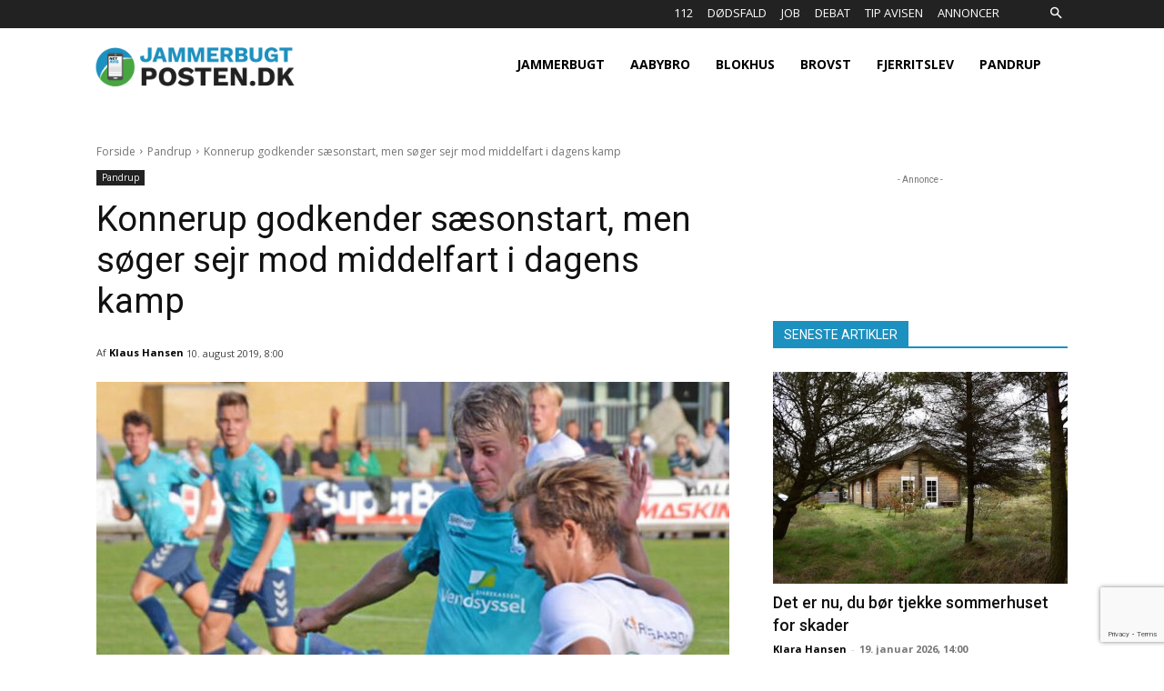

--- FILE ---
content_type: text/html; charset=UTF-8
request_url: https://jammerbugtposten.dk/wp-admin/admin-ajax.php?td_theme_name=Newspaper&v=12.6.7
body_size: -92
content:
{"3481":144}

--- FILE ---
content_type: text/html; charset=utf-8
request_url: https://www.google.com/recaptcha/api2/anchor?ar=1&k=6LdV_5AUAAAAAHlm_ni6m1z7bU4d9wW6NvrltBka&co=aHR0cHM6Ly9qYW1tZXJidWd0cG9zdGVuLmRrOjQ0Mw..&hl=en&v=PoyoqOPhxBO7pBk68S4YbpHZ&size=invisible&anchor-ms=20000&execute-ms=30000&cb=tx6j9nm6vwe0
body_size: 48808
content:
<!DOCTYPE HTML><html dir="ltr" lang="en"><head><meta http-equiv="Content-Type" content="text/html; charset=UTF-8">
<meta http-equiv="X-UA-Compatible" content="IE=edge">
<title>reCAPTCHA</title>
<style type="text/css">
/* cyrillic-ext */
@font-face {
  font-family: 'Roboto';
  font-style: normal;
  font-weight: 400;
  font-stretch: 100%;
  src: url(//fonts.gstatic.com/s/roboto/v48/KFO7CnqEu92Fr1ME7kSn66aGLdTylUAMa3GUBHMdazTgWw.woff2) format('woff2');
  unicode-range: U+0460-052F, U+1C80-1C8A, U+20B4, U+2DE0-2DFF, U+A640-A69F, U+FE2E-FE2F;
}
/* cyrillic */
@font-face {
  font-family: 'Roboto';
  font-style: normal;
  font-weight: 400;
  font-stretch: 100%;
  src: url(//fonts.gstatic.com/s/roboto/v48/KFO7CnqEu92Fr1ME7kSn66aGLdTylUAMa3iUBHMdazTgWw.woff2) format('woff2');
  unicode-range: U+0301, U+0400-045F, U+0490-0491, U+04B0-04B1, U+2116;
}
/* greek-ext */
@font-face {
  font-family: 'Roboto';
  font-style: normal;
  font-weight: 400;
  font-stretch: 100%;
  src: url(//fonts.gstatic.com/s/roboto/v48/KFO7CnqEu92Fr1ME7kSn66aGLdTylUAMa3CUBHMdazTgWw.woff2) format('woff2');
  unicode-range: U+1F00-1FFF;
}
/* greek */
@font-face {
  font-family: 'Roboto';
  font-style: normal;
  font-weight: 400;
  font-stretch: 100%;
  src: url(//fonts.gstatic.com/s/roboto/v48/KFO7CnqEu92Fr1ME7kSn66aGLdTylUAMa3-UBHMdazTgWw.woff2) format('woff2');
  unicode-range: U+0370-0377, U+037A-037F, U+0384-038A, U+038C, U+038E-03A1, U+03A3-03FF;
}
/* math */
@font-face {
  font-family: 'Roboto';
  font-style: normal;
  font-weight: 400;
  font-stretch: 100%;
  src: url(//fonts.gstatic.com/s/roboto/v48/KFO7CnqEu92Fr1ME7kSn66aGLdTylUAMawCUBHMdazTgWw.woff2) format('woff2');
  unicode-range: U+0302-0303, U+0305, U+0307-0308, U+0310, U+0312, U+0315, U+031A, U+0326-0327, U+032C, U+032F-0330, U+0332-0333, U+0338, U+033A, U+0346, U+034D, U+0391-03A1, U+03A3-03A9, U+03B1-03C9, U+03D1, U+03D5-03D6, U+03F0-03F1, U+03F4-03F5, U+2016-2017, U+2034-2038, U+203C, U+2040, U+2043, U+2047, U+2050, U+2057, U+205F, U+2070-2071, U+2074-208E, U+2090-209C, U+20D0-20DC, U+20E1, U+20E5-20EF, U+2100-2112, U+2114-2115, U+2117-2121, U+2123-214F, U+2190, U+2192, U+2194-21AE, U+21B0-21E5, U+21F1-21F2, U+21F4-2211, U+2213-2214, U+2216-22FF, U+2308-230B, U+2310, U+2319, U+231C-2321, U+2336-237A, U+237C, U+2395, U+239B-23B7, U+23D0, U+23DC-23E1, U+2474-2475, U+25AF, U+25B3, U+25B7, U+25BD, U+25C1, U+25CA, U+25CC, U+25FB, U+266D-266F, U+27C0-27FF, U+2900-2AFF, U+2B0E-2B11, U+2B30-2B4C, U+2BFE, U+3030, U+FF5B, U+FF5D, U+1D400-1D7FF, U+1EE00-1EEFF;
}
/* symbols */
@font-face {
  font-family: 'Roboto';
  font-style: normal;
  font-weight: 400;
  font-stretch: 100%;
  src: url(//fonts.gstatic.com/s/roboto/v48/KFO7CnqEu92Fr1ME7kSn66aGLdTylUAMaxKUBHMdazTgWw.woff2) format('woff2');
  unicode-range: U+0001-000C, U+000E-001F, U+007F-009F, U+20DD-20E0, U+20E2-20E4, U+2150-218F, U+2190, U+2192, U+2194-2199, U+21AF, U+21E6-21F0, U+21F3, U+2218-2219, U+2299, U+22C4-22C6, U+2300-243F, U+2440-244A, U+2460-24FF, U+25A0-27BF, U+2800-28FF, U+2921-2922, U+2981, U+29BF, U+29EB, U+2B00-2BFF, U+4DC0-4DFF, U+FFF9-FFFB, U+10140-1018E, U+10190-1019C, U+101A0, U+101D0-101FD, U+102E0-102FB, U+10E60-10E7E, U+1D2C0-1D2D3, U+1D2E0-1D37F, U+1F000-1F0FF, U+1F100-1F1AD, U+1F1E6-1F1FF, U+1F30D-1F30F, U+1F315, U+1F31C, U+1F31E, U+1F320-1F32C, U+1F336, U+1F378, U+1F37D, U+1F382, U+1F393-1F39F, U+1F3A7-1F3A8, U+1F3AC-1F3AF, U+1F3C2, U+1F3C4-1F3C6, U+1F3CA-1F3CE, U+1F3D4-1F3E0, U+1F3ED, U+1F3F1-1F3F3, U+1F3F5-1F3F7, U+1F408, U+1F415, U+1F41F, U+1F426, U+1F43F, U+1F441-1F442, U+1F444, U+1F446-1F449, U+1F44C-1F44E, U+1F453, U+1F46A, U+1F47D, U+1F4A3, U+1F4B0, U+1F4B3, U+1F4B9, U+1F4BB, U+1F4BF, U+1F4C8-1F4CB, U+1F4D6, U+1F4DA, U+1F4DF, U+1F4E3-1F4E6, U+1F4EA-1F4ED, U+1F4F7, U+1F4F9-1F4FB, U+1F4FD-1F4FE, U+1F503, U+1F507-1F50B, U+1F50D, U+1F512-1F513, U+1F53E-1F54A, U+1F54F-1F5FA, U+1F610, U+1F650-1F67F, U+1F687, U+1F68D, U+1F691, U+1F694, U+1F698, U+1F6AD, U+1F6B2, U+1F6B9-1F6BA, U+1F6BC, U+1F6C6-1F6CF, U+1F6D3-1F6D7, U+1F6E0-1F6EA, U+1F6F0-1F6F3, U+1F6F7-1F6FC, U+1F700-1F7FF, U+1F800-1F80B, U+1F810-1F847, U+1F850-1F859, U+1F860-1F887, U+1F890-1F8AD, U+1F8B0-1F8BB, U+1F8C0-1F8C1, U+1F900-1F90B, U+1F93B, U+1F946, U+1F984, U+1F996, U+1F9E9, U+1FA00-1FA6F, U+1FA70-1FA7C, U+1FA80-1FA89, U+1FA8F-1FAC6, U+1FACE-1FADC, U+1FADF-1FAE9, U+1FAF0-1FAF8, U+1FB00-1FBFF;
}
/* vietnamese */
@font-face {
  font-family: 'Roboto';
  font-style: normal;
  font-weight: 400;
  font-stretch: 100%;
  src: url(//fonts.gstatic.com/s/roboto/v48/KFO7CnqEu92Fr1ME7kSn66aGLdTylUAMa3OUBHMdazTgWw.woff2) format('woff2');
  unicode-range: U+0102-0103, U+0110-0111, U+0128-0129, U+0168-0169, U+01A0-01A1, U+01AF-01B0, U+0300-0301, U+0303-0304, U+0308-0309, U+0323, U+0329, U+1EA0-1EF9, U+20AB;
}
/* latin-ext */
@font-face {
  font-family: 'Roboto';
  font-style: normal;
  font-weight: 400;
  font-stretch: 100%;
  src: url(//fonts.gstatic.com/s/roboto/v48/KFO7CnqEu92Fr1ME7kSn66aGLdTylUAMa3KUBHMdazTgWw.woff2) format('woff2');
  unicode-range: U+0100-02BA, U+02BD-02C5, U+02C7-02CC, U+02CE-02D7, U+02DD-02FF, U+0304, U+0308, U+0329, U+1D00-1DBF, U+1E00-1E9F, U+1EF2-1EFF, U+2020, U+20A0-20AB, U+20AD-20C0, U+2113, U+2C60-2C7F, U+A720-A7FF;
}
/* latin */
@font-face {
  font-family: 'Roboto';
  font-style: normal;
  font-weight: 400;
  font-stretch: 100%;
  src: url(//fonts.gstatic.com/s/roboto/v48/KFO7CnqEu92Fr1ME7kSn66aGLdTylUAMa3yUBHMdazQ.woff2) format('woff2');
  unicode-range: U+0000-00FF, U+0131, U+0152-0153, U+02BB-02BC, U+02C6, U+02DA, U+02DC, U+0304, U+0308, U+0329, U+2000-206F, U+20AC, U+2122, U+2191, U+2193, U+2212, U+2215, U+FEFF, U+FFFD;
}
/* cyrillic-ext */
@font-face {
  font-family: 'Roboto';
  font-style: normal;
  font-weight: 500;
  font-stretch: 100%;
  src: url(//fonts.gstatic.com/s/roboto/v48/KFO7CnqEu92Fr1ME7kSn66aGLdTylUAMa3GUBHMdazTgWw.woff2) format('woff2');
  unicode-range: U+0460-052F, U+1C80-1C8A, U+20B4, U+2DE0-2DFF, U+A640-A69F, U+FE2E-FE2F;
}
/* cyrillic */
@font-face {
  font-family: 'Roboto';
  font-style: normal;
  font-weight: 500;
  font-stretch: 100%;
  src: url(//fonts.gstatic.com/s/roboto/v48/KFO7CnqEu92Fr1ME7kSn66aGLdTylUAMa3iUBHMdazTgWw.woff2) format('woff2');
  unicode-range: U+0301, U+0400-045F, U+0490-0491, U+04B0-04B1, U+2116;
}
/* greek-ext */
@font-face {
  font-family: 'Roboto';
  font-style: normal;
  font-weight: 500;
  font-stretch: 100%;
  src: url(//fonts.gstatic.com/s/roboto/v48/KFO7CnqEu92Fr1ME7kSn66aGLdTylUAMa3CUBHMdazTgWw.woff2) format('woff2');
  unicode-range: U+1F00-1FFF;
}
/* greek */
@font-face {
  font-family: 'Roboto';
  font-style: normal;
  font-weight: 500;
  font-stretch: 100%;
  src: url(//fonts.gstatic.com/s/roboto/v48/KFO7CnqEu92Fr1ME7kSn66aGLdTylUAMa3-UBHMdazTgWw.woff2) format('woff2');
  unicode-range: U+0370-0377, U+037A-037F, U+0384-038A, U+038C, U+038E-03A1, U+03A3-03FF;
}
/* math */
@font-face {
  font-family: 'Roboto';
  font-style: normal;
  font-weight: 500;
  font-stretch: 100%;
  src: url(//fonts.gstatic.com/s/roboto/v48/KFO7CnqEu92Fr1ME7kSn66aGLdTylUAMawCUBHMdazTgWw.woff2) format('woff2');
  unicode-range: U+0302-0303, U+0305, U+0307-0308, U+0310, U+0312, U+0315, U+031A, U+0326-0327, U+032C, U+032F-0330, U+0332-0333, U+0338, U+033A, U+0346, U+034D, U+0391-03A1, U+03A3-03A9, U+03B1-03C9, U+03D1, U+03D5-03D6, U+03F0-03F1, U+03F4-03F5, U+2016-2017, U+2034-2038, U+203C, U+2040, U+2043, U+2047, U+2050, U+2057, U+205F, U+2070-2071, U+2074-208E, U+2090-209C, U+20D0-20DC, U+20E1, U+20E5-20EF, U+2100-2112, U+2114-2115, U+2117-2121, U+2123-214F, U+2190, U+2192, U+2194-21AE, U+21B0-21E5, U+21F1-21F2, U+21F4-2211, U+2213-2214, U+2216-22FF, U+2308-230B, U+2310, U+2319, U+231C-2321, U+2336-237A, U+237C, U+2395, U+239B-23B7, U+23D0, U+23DC-23E1, U+2474-2475, U+25AF, U+25B3, U+25B7, U+25BD, U+25C1, U+25CA, U+25CC, U+25FB, U+266D-266F, U+27C0-27FF, U+2900-2AFF, U+2B0E-2B11, U+2B30-2B4C, U+2BFE, U+3030, U+FF5B, U+FF5D, U+1D400-1D7FF, U+1EE00-1EEFF;
}
/* symbols */
@font-face {
  font-family: 'Roboto';
  font-style: normal;
  font-weight: 500;
  font-stretch: 100%;
  src: url(//fonts.gstatic.com/s/roboto/v48/KFO7CnqEu92Fr1ME7kSn66aGLdTylUAMaxKUBHMdazTgWw.woff2) format('woff2');
  unicode-range: U+0001-000C, U+000E-001F, U+007F-009F, U+20DD-20E0, U+20E2-20E4, U+2150-218F, U+2190, U+2192, U+2194-2199, U+21AF, U+21E6-21F0, U+21F3, U+2218-2219, U+2299, U+22C4-22C6, U+2300-243F, U+2440-244A, U+2460-24FF, U+25A0-27BF, U+2800-28FF, U+2921-2922, U+2981, U+29BF, U+29EB, U+2B00-2BFF, U+4DC0-4DFF, U+FFF9-FFFB, U+10140-1018E, U+10190-1019C, U+101A0, U+101D0-101FD, U+102E0-102FB, U+10E60-10E7E, U+1D2C0-1D2D3, U+1D2E0-1D37F, U+1F000-1F0FF, U+1F100-1F1AD, U+1F1E6-1F1FF, U+1F30D-1F30F, U+1F315, U+1F31C, U+1F31E, U+1F320-1F32C, U+1F336, U+1F378, U+1F37D, U+1F382, U+1F393-1F39F, U+1F3A7-1F3A8, U+1F3AC-1F3AF, U+1F3C2, U+1F3C4-1F3C6, U+1F3CA-1F3CE, U+1F3D4-1F3E0, U+1F3ED, U+1F3F1-1F3F3, U+1F3F5-1F3F7, U+1F408, U+1F415, U+1F41F, U+1F426, U+1F43F, U+1F441-1F442, U+1F444, U+1F446-1F449, U+1F44C-1F44E, U+1F453, U+1F46A, U+1F47D, U+1F4A3, U+1F4B0, U+1F4B3, U+1F4B9, U+1F4BB, U+1F4BF, U+1F4C8-1F4CB, U+1F4D6, U+1F4DA, U+1F4DF, U+1F4E3-1F4E6, U+1F4EA-1F4ED, U+1F4F7, U+1F4F9-1F4FB, U+1F4FD-1F4FE, U+1F503, U+1F507-1F50B, U+1F50D, U+1F512-1F513, U+1F53E-1F54A, U+1F54F-1F5FA, U+1F610, U+1F650-1F67F, U+1F687, U+1F68D, U+1F691, U+1F694, U+1F698, U+1F6AD, U+1F6B2, U+1F6B9-1F6BA, U+1F6BC, U+1F6C6-1F6CF, U+1F6D3-1F6D7, U+1F6E0-1F6EA, U+1F6F0-1F6F3, U+1F6F7-1F6FC, U+1F700-1F7FF, U+1F800-1F80B, U+1F810-1F847, U+1F850-1F859, U+1F860-1F887, U+1F890-1F8AD, U+1F8B0-1F8BB, U+1F8C0-1F8C1, U+1F900-1F90B, U+1F93B, U+1F946, U+1F984, U+1F996, U+1F9E9, U+1FA00-1FA6F, U+1FA70-1FA7C, U+1FA80-1FA89, U+1FA8F-1FAC6, U+1FACE-1FADC, U+1FADF-1FAE9, U+1FAF0-1FAF8, U+1FB00-1FBFF;
}
/* vietnamese */
@font-face {
  font-family: 'Roboto';
  font-style: normal;
  font-weight: 500;
  font-stretch: 100%;
  src: url(//fonts.gstatic.com/s/roboto/v48/KFO7CnqEu92Fr1ME7kSn66aGLdTylUAMa3OUBHMdazTgWw.woff2) format('woff2');
  unicode-range: U+0102-0103, U+0110-0111, U+0128-0129, U+0168-0169, U+01A0-01A1, U+01AF-01B0, U+0300-0301, U+0303-0304, U+0308-0309, U+0323, U+0329, U+1EA0-1EF9, U+20AB;
}
/* latin-ext */
@font-face {
  font-family: 'Roboto';
  font-style: normal;
  font-weight: 500;
  font-stretch: 100%;
  src: url(//fonts.gstatic.com/s/roboto/v48/KFO7CnqEu92Fr1ME7kSn66aGLdTylUAMa3KUBHMdazTgWw.woff2) format('woff2');
  unicode-range: U+0100-02BA, U+02BD-02C5, U+02C7-02CC, U+02CE-02D7, U+02DD-02FF, U+0304, U+0308, U+0329, U+1D00-1DBF, U+1E00-1E9F, U+1EF2-1EFF, U+2020, U+20A0-20AB, U+20AD-20C0, U+2113, U+2C60-2C7F, U+A720-A7FF;
}
/* latin */
@font-face {
  font-family: 'Roboto';
  font-style: normal;
  font-weight: 500;
  font-stretch: 100%;
  src: url(//fonts.gstatic.com/s/roboto/v48/KFO7CnqEu92Fr1ME7kSn66aGLdTylUAMa3yUBHMdazQ.woff2) format('woff2');
  unicode-range: U+0000-00FF, U+0131, U+0152-0153, U+02BB-02BC, U+02C6, U+02DA, U+02DC, U+0304, U+0308, U+0329, U+2000-206F, U+20AC, U+2122, U+2191, U+2193, U+2212, U+2215, U+FEFF, U+FFFD;
}
/* cyrillic-ext */
@font-face {
  font-family: 'Roboto';
  font-style: normal;
  font-weight: 900;
  font-stretch: 100%;
  src: url(//fonts.gstatic.com/s/roboto/v48/KFO7CnqEu92Fr1ME7kSn66aGLdTylUAMa3GUBHMdazTgWw.woff2) format('woff2');
  unicode-range: U+0460-052F, U+1C80-1C8A, U+20B4, U+2DE0-2DFF, U+A640-A69F, U+FE2E-FE2F;
}
/* cyrillic */
@font-face {
  font-family: 'Roboto';
  font-style: normal;
  font-weight: 900;
  font-stretch: 100%;
  src: url(//fonts.gstatic.com/s/roboto/v48/KFO7CnqEu92Fr1ME7kSn66aGLdTylUAMa3iUBHMdazTgWw.woff2) format('woff2');
  unicode-range: U+0301, U+0400-045F, U+0490-0491, U+04B0-04B1, U+2116;
}
/* greek-ext */
@font-face {
  font-family: 'Roboto';
  font-style: normal;
  font-weight: 900;
  font-stretch: 100%;
  src: url(//fonts.gstatic.com/s/roboto/v48/KFO7CnqEu92Fr1ME7kSn66aGLdTylUAMa3CUBHMdazTgWw.woff2) format('woff2');
  unicode-range: U+1F00-1FFF;
}
/* greek */
@font-face {
  font-family: 'Roboto';
  font-style: normal;
  font-weight: 900;
  font-stretch: 100%;
  src: url(//fonts.gstatic.com/s/roboto/v48/KFO7CnqEu92Fr1ME7kSn66aGLdTylUAMa3-UBHMdazTgWw.woff2) format('woff2');
  unicode-range: U+0370-0377, U+037A-037F, U+0384-038A, U+038C, U+038E-03A1, U+03A3-03FF;
}
/* math */
@font-face {
  font-family: 'Roboto';
  font-style: normal;
  font-weight: 900;
  font-stretch: 100%;
  src: url(//fonts.gstatic.com/s/roboto/v48/KFO7CnqEu92Fr1ME7kSn66aGLdTylUAMawCUBHMdazTgWw.woff2) format('woff2');
  unicode-range: U+0302-0303, U+0305, U+0307-0308, U+0310, U+0312, U+0315, U+031A, U+0326-0327, U+032C, U+032F-0330, U+0332-0333, U+0338, U+033A, U+0346, U+034D, U+0391-03A1, U+03A3-03A9, U+03B1-03C9, U+03D1, U+03D5-03D6, U+03F0-03F1, U+03F4-03F5, U+2016-2017, U+2034-2038, U+203C, U+2040, U+2043, U+2047, U+2050, U+2057, U+205F, U+2070-2071, U+2074-208E, U+2090-209C, U+20D0-20DC, U+20E1, U+20E5-20EF, U+2100-2112, U+2114-2115, U+2117-2121, U+2123-214F, U+2190, U+2192, U+2194-21AE, U+21B0-21E5, U+21F1-21F2, U+21F4-2211, U+2213-2214, U+2216-22FF, U+2308-230B, U+2310, U+2319, U+231C-2321, U+2336-237A, U+237C, U+2395, U+239B-23B7, U+23D0, U+23DC-23E1, U+2474-2475, U+25AF, U+25B3, U+25B7, U+25BD, U+25C1, U+25CA, U+25CC, U+25FB, U+266D-266F, U+27C0-27FF, U+2900-2AFF, U+2B0E-2B11, U+2B30-2B4C, U+2BFE, U+3030, U+FF5B, U+FF5D, U+1D400-1D7FF, U+1EE00-1EEFF;
}
/* symbols */
@font-face {
  font-family: 'Roboto';
  font-style: normal;
  font-weight: 900;
  font-stretch: 100%;
  src: url(//fonts.gstatic.com/s/roboto/v48/KFO7CnqEu92Fr1ME7kSn66aGLdTylUAMaxKUBHMdazTgWw.woff2) format('woff2');
  unicode-range: U+0001-000C, U+000E-001F, U+007F-009F, U+20DD-20E0, U+20E2-20E4, U+2150-218F, U+2190, U+2192, U+2194-2199, U+21AF, U+21E6-21F0, U+21F3, U+2218-2219, U+2299, U+22C4-22C6, U+2300-243F, U+2440-244A, U+2460-24FF, U+25A0-27BF, U+2800-28FF, U+2921-2922, U+2981, U+29BF, U+29EB, U+2B00-2BFF, U+4DC0-4DFF, U+FFF9-FFFB, U+10140-1018E, U+10190-1019C, U+101A0, U+101D0-101FD, U+102E0-102FB, U+10E60-10E7E, U+1D2C0-1D2D3, U+1D2E0-1D37F, U+1F000-1F0FF, U+1F100-1F1AD, U+1F1E6-1F1FF, U+1F30D-1F30F, U+1F315, U+1F31C, U+1F31E, U+1F320-1F32C, U+1F336, U+1F378, U+1F37D, U+1F382, U+1F393-1F39F, U+1F3A7-1F3A8, U+1F3AC-1F3AF, U+1F3C2, U+1F3C4-1F3C6, U+1F3CA-1F3CE, U+1F3D4-1F3E0, U+1F3ED, U+1F3F1-1F3F3, U+1F3F5-1F3F7, U+1F408, U+1F415, U+1F41F, U+1F426, U+1F43F, U+1F441-1F442, U+1F444, U+1F446-1F449, U+1F44C-1F44E, U+1F453, U+1F46A, U+1F47D, U+1F4A3, U+1F4B0, U+1F4B3, U+1F4B9, U+1F4BB, U+1F4BF, U+1F4C8-1F4CB, U+1F4D6, U+1F4DA, U+1F4DF, U+1F4E3-1F4E6, U+1F4EA-1F4ED, U+1F4F7, U+1F4F9-1F4FB, U+1F4FD-1F4FE, U+1F503, U+1F507-1F50B, U+1F50D, U+1F512-1F513, U+1F53E-1F54A, U+1F54F-1F5FA, U+1F610, U+1F650-1F67F, U+1F687, U+1F68D, U+1F691, U+1F694, U+1F698, U+1F6AD, U+1F6B2, U+1F6B9-1F6BA, U+1F6BC, U+1F6C6-1F6CF, U+1F6D3-1F6D7, U+1F6E0-1F6EA, U+1F6F0-1F6F3, U+1F6F7-1F6FC, U+1F700-1F7FF, U+1F800-1F80B, U+1F810-1F847, U+1F850-1F859, U+1F860-1F887, U+1F890-1F8AD, U+1F8B0-1F8BB, U+1F8C0-1F8C1, U+1F900-1F90B, U+1F93B, U+1F946, U+1F984, U+1F996, U+1F9E9, U+1FA00-1FA6F, U+1FA70-1FA7C, U+1FA80-1FA89, U+1FA8F-1FAC6, U+1FACE-1FADC, U+1FADF-1FAE9, U+1FAF0-1FAF8, U+1FB00-1FBFF;
}
/* vietnamese */
@font-face {
  font-family: 'Roboto';
  font-style: normal;
  font-weight: 900;
  font-stretch: 100%;
  src: url(//fonts.gstatic.com/s/roboto/v48/KFO7CnqEu92Fr1ME7kSn66aGLdTylUAMa3OUBHMdazTgWw.woff2) format('woff2');
  unicode-range: U+0102-0103, U+0110-0111, U+0128-0129, U+0168-0169, U+01A0-01A1, U+01AF-01B0, U+0300-0301, U+0303-0304, U+0308-0309, U+0323, U+0329, U+1EA0-1EF9, U+20AB;
}
/* latin-ext */
@font-face {
  font-family: 'Roboto';
  font-style: normal;
  font-weight: 900;
  font-stretch: 100%;
  src: url(//fonts.gstatic.com/s/roboto/v48/KFO7CnqEu92Fr1ME7kSn66aGLdTylUAMa3KUBHMdazTgWw.woff2) format('woff2');
  unicode-range: U+0100-02BA, U+02BD-02C5, U+02C7-02CC, U+02CE-02D7, U+02DD-02FF, U+0304, U+0308, U+0329, U+1D00-1DBF, U+1E00-1E9F, U+1EF2-1EFF, U+2020, U+20A0-20AB, U+20AD-20C0, U+2113, U+2C60-2C7F, U+A720-A7FF;
}
/* latin */
@font-face {
  font-family: 'Roboto';
  font-style: normal;
  font-weight: 900;
  font-stretch: 100%;
  src: url(//fonts.gstatic.com/s/roboto/v48/KFO7CnqEu92Fr1ME7kSn66aGLdTylUAMa3yUBHMdazQ.woff2) format('woff2');
  unicode-range: U+0000-00FF, U+0131, U+0152-0153, U+02BB-02BC, U+02C6, U+02DA, U+02DC, U+0304, U+0308, U+0329, U+2000-206F, U+20AC, U+2122, U+2191, U+2193, U+2212, U+2215, U+FEFF, U+FFFD;
}

</style>
<link rel="stylesheet" type="text/css" href="https://www.gstatic.com/recaptcha/releases/PoyoqOPhxBO7pBk68S4YbpHZ/styles__ltr.css">
<script nonce="POh41RaqA2fANScOnKZu-w" type="text/javascript">window['__recaptcha_api'] = 'https://www.google.com/recaptcha/api2/';</script>
<script type="text/javascript" src="https://www.gstatic.com/recaptcha/releases/PoyoqOPhxBO7pBk68S4YbpHZ/recaptcha__en.js" nonce="POh41RaqA2fANScOnKZu-w">
      
    </script></head>
<body><div id="rc-anchor-alert" class="rc-anchor-alert"></div>
<input type="hidden" id="recaptcha-token" value="[base64]">
<script type="text/javascript" nonce="POh41RaqA2fANScOnKZu-w">
      recaptcha.anchor.Main.init("[\x22ainput\x22,[\x22bgdata\x22,\x22\x22,\[base64]/[base64]/UltIKytdPWE6KGE8MjA0OD9SW0grK109YT4+NnwxOTI6KChhJjY0NTEyKT09NTUyOTYmJnErMTxoLmxlbmd0aCYmKGguY2hhckNvZGVBdChxKzEpJjY0NTEyKT09NTYzMjA/[base64]/MjU1OlI/[base64]/[base64]/[base64]/[base64]/[base64]/[base64]/[base64]/[base64]/[base64]/[base64]\x22,\[base64]\\u003d\x22,\x22wpcnwoHDtMOCwpzDnMK3LcK/[base64]/[base64]/DvcOgdcOnw5TDji3ClcO1wpgWGsO/Gx7CksOhA3ZgHcOLw7TCmQzDocOKBE4awpnDumbCkMO8wrzDq8OSbxbDh8Kmwq7CvHvCnWYcw6rDgcK5wroyw64+wqzCrsKHwpLDrVfDl8KDwpnDn397wqhpw58Rw5nDusKMUMKBw58SGMOMX8KEaA/CjMKjwoATw7fCrxfCmDoGcgzCnhAhwoLDgB8RdyfCoz7Cp8ODZcKrwo8aaBzDh8KnPmg5w6DCncO0w4TCtMKYbsOwwpFJDFvCucOZfmMyw4rCvl7ChcKxw7LDvWzDhG/Cg8Khb11yO8Ktw6weBnLDo8K6wr4tMGDCvsKDaMKQDj8yDsK/[base64]/Cq8OcNMOew6Rjw5ENw7E4bExQTBvDsDpGYsKkwo54djzDucOHYk9kw4lhQcOHEsO0Zx0kw7MxI8Omw5bClsKnTQ/Cg8O4Cmwzw606Qy14TMK+wqLCglpjPMO0w6bCrMKVwoXDqBXChcOAw7XDlMOdTcO8woXDvsONHsKewrvDl8OXw4ASfMO/[base64]/DvMOFwrtzDMOHK8O0L8Ojd8KjwoU3w6QtAcOuw64bwo/DlnwMLsOmWcK/MsKDNzDCkcKaNhnCn8KHwqzCpXHCjEgEBsOGwoXCnQ8yVy5dwo7Cj8Ocwrg2w4UkwrvCtT82wo3ClMKrwpZQMmnDpMKFD28uNlDDq8Kjw7skw7coGcKvbUrCqWAdfcKDw5LDn3VLPBIowrbCvx1UwqAAwqPDhkvDtFVBCcOeamTCqcKDwowbXAzDgz/[base64]/GVhRU3kaVMOhYMKgFQBRdSjCjMOmfcKtKHEgRBpyDhUBwoXDowdJO8KZwpbCgwLCrCpcw6opwqMkLBEOw4zCrkTCjXzDtcKLw6htw7k8V8Ofw5kFwpjCrMKhanHDhsOQZMKfG8KHwr/DjcOZw4XCnSfDgzMXJzjCjyJyCmbCuMKhw7kywojCicK0wpHDh1U9wrcPPUHDoDJ8wq/DpjDDuGF1wrzDtHXCgQbCmMKTwqYBD8O+bsKfwpDDlsKqaCIqw5rDqsOVIBJLb8OJb0jCsQEKw67DvGlReMOfwoZrEBLDrXduw5/[base64]/Rz/Dk8KOw6IEMR47w5gDBMOaasKNYsKCw5VywozDs8OAw7B1acKjwrvDlQk5wrPDr8OhXsKowoQmcsKRR8KzB8OQb8KOwp3DrXrDgMO/[base64]/[base64]/CssKlS8KiwqZBw7RSdMOVUlwKw7bCsS7DvcOlw4QLEGA4ZQHClHzCs2g7w6nDjzvCqcOTWwjCpcKPDGzCl8KIUlFRw5LCpcONwq3CvMKnE2kjF8Obw45AaQtww6d+L8K3KMKWw5pYQsKuFicvccODGsK5wobCjcOzw4QGUMK8HhTCgMOlLTnCrMKewq/[base64]/DkELCqyTCoRHDixkswpIkw5siC8ORwrcufiQiwqDDhA7CsMOLacKeHnLDh8KDw63CpGshwqkvd8OZw7Qow7p5L8KrfcOawpYIJlAEJ8OGw71uZ8Knw7LCmsOyDcOsG8OvwpHCnHEqGFcLwph5XkLChD/DsF0JwqLDlRMJXcORw4HCjMO/[base64]/ClGfCoCPDncOsISPDr2F/w7xracKNw40uw79OPsKaF8OhVjI/JFAEw7huwp7DpTvDgVMBw4jCmMORZV85VsOOw6TCj1g7w7UafcOvw7/[base64]/[base64]/[base64]/DuDbDnnMuZldswpHCnSPDgAXCuw97woHCljLCm2kaw5sNw6vDqT7CrsKIdMOQwozDvcOWwrEZBBAqw5FPHMOowrzCkW/[base64]/w5XCr8OBwozCmg7ChMKCwoTCsBHCuMKuw6fCh8Ogw7RaE1gVCcKfw6EbwrRYc8OuBRFsX8KFLjXDhcKUE8OSw6rCjCXDuzl8djhOwqXCiHIxeXHDt8K/[base64]/w6/CgMKkQHREKjvCocK+woN+w7nDt18rw69/bcK6wrrCncOVO8KBwqDCkMKqwpY+wotRMgw8wpc1A1LCj07DsMKgD3nCvxXDiCNzeMO1wq7Dmj0Xwo/[base64]/[base64]/[base64]/wroSwr0Ow6lNfiEsGHpLwrcXfBfDgMKRw65qwo7Cq2/[base64]/CvShbwrzCi8KBJsOSwpvDusO2w5kYw5jCtsKiw4Yjw7bChsOfwqMvw4LCjU1Ow7fCiMKpwrdZw6YxwqgkacOCJjXDqnbCsMKiwoo1wqXDkcObbnPCu8K6w6zCsk5bNMKdwoopwrfCtMKDeMK/AibCgC3CoiXDnm89E8KBegzDhMK0wo91wocXb8KZw7LCmDfDq8OqG0bCsiYvCMK7asKdNn/ChxzCvGfDjnxuZMOLwpPDjz1CNExTBSRoAXMzwpNVOiDDpQ7DncKpw7vCu2I+ZwHCvh0vfW7CjcOhwrUCcMK2DSY1woZUVlBfw4XDiMOpw6fCpCUowrpwUBMzwplew6/CjCNowqliF8KFwrvCnsOiw6Ejw7dnIsOvw7PDpcKHFcOfwpzDm1HDng/Cp8OqwrTDn0YQE1NEwoXCinjDqcKOFXzCtT5HwqHDpyLCiQctw6dSwrXDt8O4wqFOwoLDtA/DuMOwwpUYCy8bw6cvNMK7w6jCnULDiH3CvybCnMOYw4pqwo/DscKZwr/Cij9tV8OvwqjDpMKQwr8dA23DqMOUwp8ZacKiw6fCjcO8w6fDtMKww6/[base64]/wrgfwpMjw6xSw6Qgw6FJaMOQw6IkwqfDm8KKw6E9wpfDukQ+X8KFe8OkIMKZw6TDtFAsTcK+LMKPWmzCvHbDq0HDg0BgZ37Cti8vwpHDlQDCsW4kAsOMw7jDksKYw6TChBtNOsO0Kjsaw6gVw5fDlhbCtcKqw4IDw5/[base64]/DgSNyWsOGZcOTw5PDrsObRD4gwrPCgjZ7ZB1tFgPDkMKzXsKKcg4DB8OLB8Odw7PDuMO9w7LCgcKCejvClMOpRMOsw6jDvcORekfDrFkNw5PCjMKjVi3Cg8OEwrLDg0vCtcOLWsOPAsOaQcKfw4/CgcObOMOkwoZgwoFeD8Kzw5RlwqRLPFJpw6VPw6nDmsKLwq5pwq7DsMOJw7pDwoPDhXfDl8KMwprDoXxKPMK0w5bDmlgYw4NgfcOkw7gNH8KlDTB8w4kYZcOHGxYdw6Ehw6h0w7JAbCFXMxXDusKXchrCjw4kwr/[base64]/[base64]/[base64]/[base64]/[base64]/DncKZwoZMwpg3worCkMO5Y8OVXcOpEV1INsK6w7rCs8OMacKow4vCjQbDm8KUTBjDnMOXCj52wqB9ZMOuW8OSIMONM8Kywr7CswoZwrFBw4Q9wqUbw6PCr8KCwrPDuF/Dl2fDoltJJ8OgTsOAw41Fw6XDhCzDlMO/UMOBw6wAbSsUw7w3wpQDXcKpw6cXZAM+w5nCgQ0JV8O5ClDCix8ow60yX3TDssORV8KVw57CmWlMw4/[base64]/DnTbDvsKwIMKgw53ChgfDncO8wqnClHPCnyBvwp4mwp85PlHCpsO4w6PDu8O0ccOfG3HCjcOXZx87w5kFHTrDnwfDgXs4OsOfQ0vDh2fCu8KLwrPCmcKvdmphwpfDusK4wp4xw4E2w5HDhAnCocOmw6g2w5Z/[base64]/DicK1e8OjYFzCs8KGX08LH1vCkgNnQgnCqsKwSMOXw6Yjw4Fxw55dw4XCrsKfwo48w7HCqsKGwo1/w7PDksOlwotnFMO0MMO/W8KYDXRUUx/DjMODdcK6w4TDsMKPwrbCtmUcw5DCs2YXHmfCm0/DhmjChsORdhDCqMKtSgQXw4fDjcKkwqdDQcKMw7cuw5sawrwUFipGMsK2wrh7wqnCqHjCvMKzLQ/DuTPDssK7wrxPewxEBwfCscOdAMK/RMKwb8Kfw5xGwqDCtsO2AcOTwp9AM8OWAS/[base64]/wp5xEcK7w5rCu8KWw6I/[base64]/FzPCicO1w58bfcKXw7zDhsKvw5LCmzIXwq1iAA0WWSQuwpkpwrVlw6IFPsKnF8K7wr/CpxcdAsOXw67DvcOCFWF/w7jCv23DjErDkh/CucKiTQhZGcO1S8Oow6Yfw7LCnVbDlMOXw6jCtMOzwowWc0ZvXcOuUgjCvcOlAyYGwr85woHDssOVw5nCk8OXwrnCkzF5wqvCnsOkwpNCw6HDgwFTw6fDqMKyw613wpQILcKQHMOKwrLClkF6YRd5wpHDmsKTwrLCmmjDl1/DkRHCsF/CpRjDmm0Aw7wjejvDr8Kkw7nCj8Oxwr1cNwvCv8KiwovDg3tZBsK2w6PCuGMCwrFJWkoowpM1LXfDhX0Tw5UCKlpAwoPCg1EKwrZZM8KidQLCvm7ClcOLw5nDtMOFd8Ojwrt6w6LCtcORwrAlMsOQwpzDm8KMMcKSUyXDvMOwWw/DtUBFC8KtwobDhsOxa8KlNsKXwpjCjhzCvRjDokfCrAjCkMKEKnAUwpZ0wqvDmcOhLU/DiCLDjnoDwrrCh8KqFMOEw4Aew5ckwpTCtsOTV8KzG0HCk8Kcw7HDmgLDuX/Dt8Kxw7FXA8OMTXs0YsKPGMKPJsKONW4AEsKow4B3C3DCtcOaWMOsw5pYw60wZy1dwphuwrzDrsKTccKgwqUQw47DncKmwrbDtEUoesKSwrDDmXvCnsOEwp0zwoVyw5DCscO0w6rDlxBVw7F7wpNQw6zCmjDDpyBsanN/B8KpwrJUR8Okw43Cj2vDt8OMwq8VZsO5CmrCvcKLXSU6EzIgwotZwppfS2PDusOkVBbDrcKmAHQowrVDWsOWwqDCpn/CnRHCtXvDo8KEwqXCiMOkRMOBYDjDklN9w5gJSMOSw7gvw4AmJMOkVjfDncKQSsKHw5DDuMKCTUNcKsKewrXDpk9vwpTCr2/Cv8OuIcO+BSXDvDfDg3PChsOOIFLDqC4Fw5N1O3wJPsOkw7o5BcKkw7nDo3XCi33CrsKOwqHDomh4wpHDiV9/aMOpw6/CtQ3CsAtJw6LCqQ8jwo3Cl8KhY8OsbsO2w7LCqwAkRCrCtyVUw75SIjDCn0FNwp7ClMK7P1Yjw5AYwpF0wrtJw60aCMKNeMOPw7cgwrhSZ2bDuV95fsOGwqbCkhhqwrQKw7HDjMOSC8KKAcOUOx84wrACw5PCi8O0dsOEFEl7e8OVIiTCvG/DnUzCtcKlUMO5wp4kPsOzw7nCl2omw7HCtsKjYMKMwrrCmy3Cl25Jwrt6w4Q/[base64]/CnBpkesKhC8ONDnfCusObYz4FQcObZk4VNgvDjsOgwpHDrnjDnsKRw7Q8w6IewqQswrRmV1LClMO/f8K4P8OjCMKMa8K7wrEKwohHNRs9SkIaw7HDoXjCkUNzwqbClcO2QD8tKw7DocK/[base64]/DpMOSJGfClWwgRGLDkQp0w6cCO8O7ACTDizjDlMKoeFw2HWrCnCkew7AgJwA2wq4GwqggdRXDuMOrwo/Dim4+asOUMsKFa8KyTG4sSsKlb8KFwpYaw6zClzxEMBnDrSoYJcOTJ3FJfBYMHjYDOzrDpGzDgGnCiRwpw6UZw6ZmRMK3Fw4wJMKow7nCi8OQwo7CintvwqsFacKZQsOobnvChVBUw5JRKm3DqSTCoMO0w6TCnXl/VXjDvw9AYsOxwqtfPR9ITWlsQz5SPEnDoinCqsKEIAvDojTDgSLCjQjDljvDowTDvGnDncOMUcKQAkjDt8OnHUoIOztcZx/ColItbycIc8OGw7XDkMOMXsOiScOiEMKLVxgJQ3Fbwo7Ct8ODOwZKw5HDpR/CjsOlw5vDkG7CoVkHw7hdwrYpC8KWwoHDhVgKwozDgkbCncKBDsOEw6U8CsKZVC9/[base64]/N8KzSA0ewqxDEcODw4VIwp9WBysuwp8Iw7rDqcKbNcObw7rDpSDDiHZ/QgTDk8OzInFbwojDrgfCv8OXwrpVSizDtsO1MWfCucO8GXcRcMK2bcO3w6VmWHTDiMO8w7fCvwrCscO7RsKoTsK4WMOcVzUvKsOVwqrDlgoMw54mBFXCrjbDnzLDu8OWUDRBwp/[base64]/[base64]/P8OndxcNw4/[base64]/[base64]/[base64]/CvMOiwoB4wr9Pw7zDrsKew77Di0dxWQZqw7x7HV0/[base64]/[base64]/wqTCqsO0wrDDv07DpcO6CsKFwrrCuGhuGVQbHFPDlMO2w4Npwp1CwqsoGsK7DsKQwpbDqCvCnSwfw5J2SFLCuMKRw7Zabk8qJcKhwpk+QcO1dlF9w44UwqFVJSfDmcO8w6vCjMK5LgplwqPDrcKuwo7CvCnDsHXCvEHCmcOXwpNDw6oJwrXDty/CgTUmw6spdSbDoMK0M0LDscKrNBvCkMOLTMKuTBLDr8KNwqLCqH8CAMOWw6PCoAc6w7lawrnDgBNlw6UzUih1cMOkw4xgw54mwqsUDl0Nw7ozwp5KfGYwD8OTw6vDmHtlw4ZZTgg5RE7Dj8KCw4BVY8OnCcO0AsO5JMKhw7DCh2k1w5/CtcOIMsKNw58QL8OxT0dhNGtgwpxGwoRLAsOVIXzDnyIXOsK5wrbDlsKVwrw+AQHDgMO2TVRvc8KlwrTCqcKUw4fDhcOOw5XDvsOEwqbCvlBwacKawpczfQM4w6zDqCrDv8Odw4vDksOGT8OWwoDDqsK4w4XCsV5mwo8DaMOKwqVWwrBHw4bDnsOUOG/Cv3LCsyp2wpopN8OtwrDDpsKYU8Khw4/DlMKww6FTNgXDtcKjwrHDqcO9PHnConYuwrvDuB5/w7DCpirDpXsdJwcgTsKJY0BsZWTDm0zCicOpwrDCjcOQIV/[base64]/[base64]/DuGgjwqPDnz3CksKOw5HDqsOswqHCvcKCe8ODA8KoAMODw7txwohuw7Zvw4XCucOAw68Me8KvB0/Cjj/DljHCsMKGw53ChSjCocK1aTEpSijCsy3DlMOTBMKnSnPCkMKWPl8XccORc2DCisK5bsOVw7dZQE4fwr/DgcK8wrrDoC9qwp7DjsK7CMKjDcOIdRXDn11DciTDpGvCjgnDvAsIwqxJAcOIw5NwE8OAccKYJsO4wqdaHm7DscK8w5ULIsO1w5ofwpXCsB5gw5/DqDRGdyN2CUbCrcK5w6xjwovDg8O/w5t1w6nDgkt0w5kgCMKBbcOoZ8KswpPCisOCKCXCkls5wqAxwoI4wp0bw4t/[base64]/[base64]/CgmVjw5LDkMK7asOnwpdfLMO2S8OmwowjwpfDlMOFw73DoTDDiz3DrQrDgC3CocOZS2bDlcOdwp9NRkzDoTHCrzvDqDPDi141wqTCvMOiFGAuw5QDw6PDgcOWwowUDcK/[base64]/Cp8KZLwHDnULChcKpXcKbFX4xEm8Rw7vDh8ORw4Inwo5dw7ZMw7BaLEMBN2kEwrvCrkxDO8Onw73Du8KgVQnCtMK1WxcCwpprFMKIwqbDv8O2w69HIjtMwqxJSMOqPTHDjsKMwosgw5HDjsOnNMK7EsK+ZsOTGcKuw7/DvcOnw7zDoyzCosKWVMOIwqU5WnHDvzPCgMOyw7fDvcKqw5zCiEXDh8OwwqELT8KzfcKwCXsSw5Nfw5odUns9E8KIfgfDpnfCgsOTVyrCrRLDiEBAG8KtworCv8OfwpNLw4xNw4osVMOuU8OHE8KhwpMzdcKmwp5BOV/DhsKlUMK7w7bClsOgKsORKXzDsgdTw5dgSmHCqS0nIsKjwqDDoGXDlT9jCsKpV3zCtnHCtsK3ScOYwoPChUhwQsK0M8O8w79TwoLDvnjDjyMVw5XCpMKKcMOtMcO/w7ZDwp1vcMKACAsZw7Y+EjDDvcKww6N4L8OswrjDsWtuCsOtwp3DkMOFw4rDhHE6fMKNEsKawoliPUI/w58dwpzDpMKGwqpccxzCmBvDosK7w5Exwpp2wqHCigJrBMO/RDJrw5nDoUTDucO9w4MUwrjCqsOODlhRSMOpwq/[base64]/YgBRw5/CrgbCpsOPf8O1Q8Ocw5LCk8Odb8KnwrzCn8Ouwo9DYE4Kwp/DiMKuw6lPZsOpdMK4wrV4e8K0wqRHw6fCvMOebsOdw6/[base64]/UjTCh1IbPT/CjnDCq8Oew6lIDDnDrkzDjcOGwrw1wrzDkWDDox4ZwpnCig3CncOQMXEjXEXCvj7DhcOawoDCssKvQyvCsmvDrsO4SsOGw6HCuAVAw6UVOsOMQQ1uNcOOw7kiw6vDpTxfZMKpWQ9aw6vCqMKiwonDm8Oywp/[base64]/DcOLw7rDr8ONw7TCqWfDtC9jw5NKGsKBwofClsKiWMKjw6HDi8O0IhAQw6zDrsOfL8KaZcOOwpBTS8OrPMKpw44EUcKYXHRxwrjCjMKUCg0vUMKxwqbCp0puS2/[base64]/[base64]/CrzTCgsOMeTU8w7/Dj8Kmw4TDpsKYw4rChMOqGEzCksKmw7fDj1ItwpPCmnnDqsOMdcKvwr3CkcKPYjHDtR7CpMK9FsOowq3Cp2Ymw6PCvsO4w7gkKsKhJGvCjcKSfltkw6DClC5HRMOTwrpZYMKHwqZXwo5Iw5sdwqk/TcKhw6TDnsKKwpPDgcK5AB/DsnrDsRLChAlhwqnCog8KZMKSwp9KX8KkOwMlGBhiFsO4w4zDosKDw6DCucKMcsOEUUEGKMKISl4/wrbDqMO/[base64]/CgsOmd8KKKiLDkFzDusKlw4HDlE5HFMKOQX/DpDzCm8OLwqNITDnCmcKJTTlbMjDDv8KdwplXw4nClcOTw7rCisOZwpvCiBXCn28XCVZLw5DCmcKiOxXDksKzwpNawpfDnMOmw5TCjcO0w6/[base64]/w7M/ScKDRgo+R8KFw63CtC/DvcODWMOZw6zDq8KgwoQpfDbCrUHDpDs9w6FXwprCn8K/w7/CmcO0w5bDqiR2W8KoV3czcmbDrHoAwr3DilXChmDCrsOSwohcw6ooKcKSUcOkWcKaw5w6WhjDkcKlw4d/XsOjHTDCpMK3w6DDkMOiVgzCmmYBKsKLw4HChRnCh0vCmDfChsObLMO8w79pJMOSVFUDPMOrw63DrcOWwpRrDlrDhcOsw6/CjlbDtwLCinMqI8OYZcOdworCtMOqwpzDsmnDlMODQ8K4IFbDocK8wqV2RG7DuCbDs8KPQitsw5x9w55Uw4Fkw7/CpMO4XMOxw6/DmsORTBIrwo8hw7hfQ8OiB21DwqFRwpvCmcODZSB2cMOQwrTDs8O/wqrCnD58G8OIKcKsQicRV2DCoHQbw6nCr8OTwpjCnsKQw67Dh8Kywp0XwpXDrzNzwpl/DxBIVsKCw6bDmiXCpB3Cri96w7XCt8OLA2jDpDhCKm3Dq0nCm3dbw5hPw7jDnMOPw6nDsEvDhsKiw6nCssO8w7tBLMOaKcKpEhteGnsYacK0w4ovwrxMw5lRw74ywrJ+w64Dwq7Di8OyXXJRwpswPiPDsMKyMcK0w5vCicKkF8K0HQTDgh/[base64]/CklQhwr3DnBjCmUIPwoHDvsKGHhTDi0jCosOedm/DnFPCkMOoFsO/dcKvw7XDjMOAwpVzw5XCocOWfAjCnBLCoX3CsmNjw5nDmn1PaF0MC8Otf8Kzwp/DksKjGMOKwrMGJsOowpHDh8KGw5XDssKuwpjDqhXCkwnCqmdhJHTDuRvClALChMOcNMKIW24+DVPCpMONP1nDtMO/wq7DqMOGXjQPwoHClhbDg8KOwq18w6AsVcKaNsOnM8OpFW3DjXPCs8O1PFtMw5dqwqlWwrPDv3MXQ011O8OLw6hPQgDCnMKCfMKcGMK3w74bw7LDrgvCrknCrA/DqMOWE8KgDCl9IjkZcMObMcKjL8OlFzdCwpDDt2LDr8KHd8KjwqzCkcO3wpxzTMKHwqPCsyHCqsKSw7/CugtuwrBZw7XCpMK3wqHCv0vDrjU8wp/CssKGw6wiwprDujkSwpjCs01faMORbsK0w5JMw441wozClMOHQyVAw6wMw4DCjU/Cg2bDr2TDtVoCw79nVMONV0HDkjodJmcSX8OXwoTCmBR4wpzDhcOUw5XDrHFfIEcaw5TDs0rDsQMhCCoaWcK/[base64]/Dl8Oqw7zDncKSV8OBw44zfCURVTDChDLCnsKgM8OKaW7CmHRVbsKhwq5ow7Rfw7vCuMKtwrXDm8KYUsOkTErDocOUw4vDuHtnwrdrUMKxw4gMR8ORKQ3DrxDChnUMN8KwKl7DvMKKw6nCkh/Dun7CgMKeS2kYwq3CkTjCo3jCmz5QCsK5XsO4BXnDoMKawoLDrMK9YyLCk3NwI8OrG8OjwqZXw57CuMO4E8KTw6rCuy3CnR3CvnMKTMKORikOw7/CghtUZcOkwr3Cl1rDnj00wo9nwr95L27Cq0LDiXbDpU3DuwzDkxnCgMOswogdw4R1w7TCqVtpwo1GwpfCn1/CucOAw7vChcONRsOZw754CDwtwr/Cv8KCwoI8w5LCvcOMFC7DglPDnQzClcKmTMOfw602w4VwwqAuw5tewpxIw53CvcKhLsOxwpPDn8OnUMKsd8O4OcKQFsKkw4XCp1dJw7k4wqJ9w53DkGHCvFrCtSLCm0vDnA/DmS0sWx8JwoLCnEzDlsOpAm0EIgbCssKuQibCtmfDgj3DpsOIwpXDlsOMKGnDgkwBwosWwqVUwoJYw796S8KcURp+Kw/Cr8KKw6Mkw6sWTcKTwqJ+w7vDokbDh8KtbsKyw5fCnMOpIMK0w4TDocO3QsOHNcKRw4rDvsKcwoQ0w7VJwrbDglJnwovCmwfCs8K3w6N2wpXCncKSX2jCvsONIQ/[base64]/wrvDpG9Twpo6A8KawrzCiUs+w4sABsKBw7vCh8Oywo/[base64]/[base64]/[base64]/DiF9ONjZaaRx5w7PCjihlD1FxcsKFwrsSw6bCh8KJRcOkwrsbMsKrGMOTeXtbwrLCvAXDn8O8wpDCmn/CvQzDlC0LfhIuawULVsKxwphjwpBCNTsOw6PCuglPw6nCtDxowoBdLUvCjkBVw4bCksO5w7ZDClrComTDssKIFsKowqrDsn8xIcKLw6PDl8KyMUguwpfCosO2fcOJwpzDuRvDjk8UCsKmwqfDtMOJcMOcwr1Fw4RWJy7CscKMETdjYDzCtl7ClMKjw5bChcO/[base64]/w6fCtsKcSXNJw6nCn8K6w6hCKMOswqHCnFrDm8Ohw44Vw5DDiMKswq7Cp8KEw6PDkMK5w6dvw5HDvcOHSn0wbcK9wrjDhsOOwo8QfBkFwqdkYF7CvmrDisOUw43CscKPS8KnQCPDgWwxwro9w65CwqvCiD7DpMORXS/[base64]/[base64]/LsOfwoDDj8OjcMKUw5AFIsK5w6Y4wrrCtsOycEJFw6cDw4J8w7s2w67DusKCc8K2wpRyVyXClksPw687aBcvwpM2w4PDgcK6wovDg8KCwr8rwqBCAnrCvMKMwo/DvUPClMOhMsKtw6bCmcKKDcKWC8OxTRTDvMO1aS/Dm8KjMMOrZiHCj8OKaMOkw7xQUcKlw5fCiHUxwpUDeSk+w4fDqCfDvcOrwq7DmsKpNRp8w77DtMKYw4vCpiDDp3NSwrMuUsKlfMKPwo/Ct8KOw6fCjnXClcK9asOhJsKZwqvDv2RETU10RMKDTcKHH8KKwprCgcORwpELw6B2wrLCmAcewrfClUXDiiXCmUHCvGw+w73DjsOSMMKlwoZjSwY5wofCqsOhK1/[base64]/CiGTDnVzDhiLClQvCs8KTMsKnFMK8AMKhdFjDhH9iwrzCvjEuJGEfIA7DozPCqDnCgcKhU2ZGwqd3wqh/w6LDrMO9WFkLw67Ci8KWwqTCjsK7wqPDj8OfVU3Cnhk6PsKNwonDgkwQw7RxVnLCtAVNw7jCncKqWQ7CjcKPTMOyw7zCqjI4MsOcwr/CiTBMNMKJw7oEwpcTw5zDoyLDujsiEsOAw7wRw6AkwrYTYcOsWxfDm8Kxw7knTsKwOcKgAm3DjsK3MzQ1w6Y/w7XCuMK9WCLDj8O4QsOzf8K8Y8OrXMKSN8ObwrbCkApbwrBRRMO4csKZw5hGw7V8dMOzSMKCYsO3MsKiw4A+BU3ClETDr8OPwozDhsOSS8KKw5XDqsKTw75XNcKdC8O6w4sKwqZ1w5B6w7l5wpHDgsOfw5jDmR5vGsK6esKlwp5/wqrCnMOjw5QfUH5sw4jDgW5LLzzDk01VGMKow48fwq/DmhxLw7zDsS3DnMOSwonCv8O/w5PCvcOrw5RoWMK5Bx3CqsOAMcKkeMKkwpI3w5HDtlwLwoTDtlVVw6/Dik98XkrDtFjCt8KSwq7DgMKow4MbNHIMw6vCvcOgV8K/w78Zwr/[base64]/DhMKBw5tCJA4Swr49w6M/cAHCkMO6w40wwq1aChDCr8KHWsK4TnI9wq5xFW/Dg8Kbwp3Cu8KcXGnCklrDusO6RMOafMKvw4vDncOOHxgRwrTDvcOIU8OABDfCulrCgsOqw6ATDzHDgQvChsKuw53Dg2g6aMOBw61Tw7gNwrUqYgZrExA+w6/DiBksL8Kqwqxlwqd+wrjCnsKqw6fCsjcfw4IXwrwfK0p5woVhwoNcwojDsw03w5XDrsO/w7dYX8OFecOCwqgPwofCrhTDtMObwqPDoMO+wqxQJcK5w4MPbsKHwpvDoMKMw4dIdMKjw7BUwqPDpT7Cr8KUwrBQA8KQdWV/wqDCgMK9IMKAYF9bQcOuw5RmJcKwfMKuw4wLLmNMY8O6QMKMwpN4SsOkV8Opw5JVw5vDgxzDgMOFw5HClEjDuMOpKnrCocK6C8KpG8Omw4/DngR8CsKOwqDDhsKnN8Oywr4vw6fCqks7w54hMsK3w5XCnMKvSsOzGznClF8xKgxCQnrCpxLCocOua0wjw6TDtnZqw6HDnMKiw5LDp8ORCn/DuyzCqQrCrGQRKcOTbzIrwqvCjsOoIMOAPG8EWsKlw5QUw4HDnMO+dsKtKEfDrRLCh8K6P8OuH8K/woIKw6LCuhg8Y8KxwrVKwo98wocCw5RKw7xMwrXCuMK4BG3DhWMjaSnDlwzCuUNvBhc6wrZww67CjcOdw683SMKJb1FHEMORCsKSDMK/wo45wrUKYsOZAR5cwpvDhsKawrrDgigJfl3Cm0FhPMKZNTTDlVvCrmbCnMKyJsOdw4nCm8KIbsKlMRnCgMOAw6Qmw6YwbsOow5jDgzXCrMK8Sw5MwoUcwr3Cjj7DhiXCuGxbwoNVaE7Ci8OywpnDscKTS8O6wo7CuD/DpjNyfgLCsxswSFdSwp3Dm8O0CsKnwqYCw5vDn0rCqsOEQWHCtcKYw5PDgE4UwotIw7bDoTDDl8Otwq1awqoSO13DlnLDjMOEw5gYw4LDhMOawoLCo8OYLQomw4XDgDIzeWLCj8KrTsOjLMKjw6QLfMK8ecKLwp8zaltFDVx1wr7Dj27Ci0cCDMOnWW7DlsK7FU/Ct8KaNMOgw5ckEUHChktTdyHDsm1Iwop6wqfDjTUVw4o3ecKqD1FvPcKWw4JSwpBOSkxIOMOuwowuWsKIIcK/f8ONO37ClsOMw7Fjw63DkcOGwrHDosOQUCjDnsK2LMOnKcKAHHbDmSLDtsO6w4bCs8Ozw6BHwqHDucO/wrnCvcOlRUloCMKuwrdEw5bCo396ZDvDkkMUesOvw4fDtcOrw682WsK+J8OcbMKTw5/CowZIPMOcw4XDgWDDnMODWAsvwrvDjRMuB8Ofb0PCsMKdwpsawpBXwrnDlRgcw6bDu8Kyw6PDo2hxwpnDuMOfG1VNwqrCu8KIfsKBwo1bU3Jjw5UOwpPCiG0+wrXDmR5bI2HDhiHCunjDicOPP8Kvw4QYTHvCgzvDqVzCtRvDggYawqZxw717w5/Cqz7DkgDCmsO0fVLCrmrCs8KUEsKafCdZE3zDq0sxwpfCnMKfw6DDlMOKw6XDsh/CrE/DjGzDrRXDkcOKdMKRwpUkwp52dzF1woLDlVFnw5p0Wldhw40zGsKKCRPCvlBSw790ZcKiC8Oywrsaw4TDgMO2f8OtEsOkBV8Ww4jDkcKfaV5besKawqprwoDDgxXDunnDvMK+wo8cWAEXQVoXwpQcw74tw7RVw5JWNCUiIm/Dgy8nwptvwqd8w73CicO3w5zDojbCj8KICSLDqh3Dt8KqwrhHwqcSGDzCpMO/OD99Q2BYFCLDqxprwq3DocO3IsOGccKYXgAFw4I8w57CvMOSw6pTCMOow4lvd8OYwowpw6chfSolw6DDk8OfwonCn8O5dsOIw5QQw5bDmcOxwqpRwoAwwoDDkH0lRgnDiMK/f8Krw4JDS8KOW8K1fCvDj8OqLlY6w5E\\u003d\x22],null,[\x22conf\x22,null,\x226LdV_5AUAAAAAHlm_ni6m1z7bU4d9wW6NvrltBka\x22,0,null,null,null,1,[21,125,63,73,95,87,41,43,42,83,102,105,109,121],[1017145,652],0,null,null,null,null,0,null,0,null,700,1,null,0,\[base64]/76lBhnEnQkZnOKMAhk\\u003d\x22,0,0,null,null,1,null,0,0,null,null,null,0],\x22https://jammerbugtposten.dk:443\x22,null,[3,1,1],null,null,null,1,3600,[\x22https://www.google.com/intl/en/policies/privacy/\x22,\x22https://www.google.com/intl/en/policies/terms/\x22],\x22P7LDeCpWzkm7SndEeWanGv9nfvHfCDJ3thmaFgwlFvE\\u003d\x22,1,0,null,1,1768838054755,0,0,[1],null,[17,164,73,149],\x22RC-OXRNn_DBwu3_uA\x22,null,null,null,null,null,\x220dAFcWeA6pmZ8KmDy5aDUBMKfpwZvA4WIFabW-R2kEKdlC2-YxKc3ygZ7BOnKQgB1gQc9BwvujwKb9fB9uBmnLqZXRHnlobkZcdA\x22,1768920854828]");
    </script></body></html>

--- FILE ---
content_type: application/x-javascript
request_url: https://macro.adnami.io/macro/hosts/adsm.macro.jammerbugtposten.dk.js
body_size: 5194
content:
/*!
 * (c) Copyright Adnami ApS, all rights reserved.
 * 
 * Package: @adnami.io/adsm.macro.1fe28e11-af38-42c7-9843-617ad9a9daad.js
 * Version: 1.0.4
 * Date:    2025-01-30T14:04:45.975Z
 * 
 */!function(e){var t={};function n(o){if(t[o])return t[o].exports;var r=t[o]={i:o,l:!1,exports:{}};return e[o].call(r.exports,r,r.exports,n),r.l=!0,r.exports}n.m=e,n.c=t,n.d=function(e,t,o){n.o(e,t)||Object.defineProperty(e,t,{enumerable:!0,get:o})},n.r=function(e){"undefined"!=typeof Symbol&&Symbol.toStringTag&&Object.defineProperty(e,Symbol.toStringTag,{value:"Module"}),Object.defineProperty(e,"__esModule",{value:!0})},n.t=function(e,t){if(1&t&&(e=n(e)),8&t)return e;if(4&t&&"object"==typeof e&&e&&e.__esModule)return e;var o=Object.create(null);if(n.r(o),Object.defineProperty(o,"default",{enumerable:!0,value:e}),2&t&&"string"!=typeof e)for(var r in e)n.d(o,r,function(t){return e[t]}.bind(null,r));return o},n.n=function(e){var t=e&&e.__esModule?function(){return e.default}:function(){return e};return n.d(t,"a",t),t},n.o=function(e,t){return Object.prototype.hasOwnProperty.call(e,t)},n.p="",n(n.s=0)}([function(e,t,n){var o=n(1),r=n(4),a=n(11),i=n(12),l=n(13),s=n(14),d={uuid:s.uuid,certifications:s.certifications,default:function(){var e=window.adsmtag=window.adsmtag||{},t=[];t.push((function(){r.run(),o.run()})),e.cmd=t.concat(e.cmd||[]),i.load(l.config.rmbRef)}};a.bootstrap(d)},function(e,t,n){var o=n(2),r=n(3);e.exports={run:function(){var e=window.adsmtag=window.adsmtag||{};e.mnemonics=e.mnemonics||[],-1===e.mnemonics.indexOf("css")&&(o.create(r,"adsmtag-css"),e.mnemonics.push("css"))}}},function(e,t){function n(e,t,n,o){try{"insertRule"in e?e.insertRule(t+"{"+n+"}",o):"addRule"in e&&e.addRule(t,n,o)}catch(e){}}function o(e,t,n,o){try{let r="@media "+t+"{";for(let e=0;e<n.length;e++)r+=n[e].selector+"{"+n[e].styles+"}";r+="}","insertRule"in e&&e.insertRule(r,o)}catch(e){}}e.exports={create:function(e,t){let r=window.document.createElement("style");r.styleSheet&&r.appendChild(window.document.createTextNode("")),(window.document.head||window.document.getElementsByTagName("head")[0]).appendChild(r);let a=r.sheet||r.styleSheet,i=a.cssRules||a.rules,l=e,s=[];e.selectors&&e.mediaQueries&&(l=e.selectors,s=e.mediaQueries);for(let e=0;e<l.length;e++)n(a,l[e].selector,l[e].styles,i.length);for(let e=0;e<s.length;e++)o(a,s[e].media,s[e].rules,i.length)}}},function(e,t){e.exports=[{selector:'img[src^="//match.adsrvr.org"]',styles:"display:none;"},{selector:"img.native-ads-pixel-tracker",styles:"display:none;"},{selector:"#adform-wallpaper-left,#adform-wallpaper-right",styles:"display:none;"},{selector:".adsm-skin .an-unit.an-keyhole.an-keyhole-818-930x180-top-placement.an-keyhole-topbanner.an-processed.lock-container-size",styles:"width:auto !important;"},{selector:".adsm-skin .tdc-header-wrap,.adsm-skin .td-header-wrap.tdm-header.tdm-header-style-3",styles:"height:130px !important;"},{selector:".adsm-skin #td-outer-wrap>div.tdc-header-wrap>div>div.td-banner-wrap-full.td-container-wrap.td_stretch_container",styles:"width:1164px !important;margin:auto !important;"},{selector:".adsm-skin div.an-takeover-819-930x180-wallpaper.an-unit.an-processed",styles:"float:unset !important;"},{selector:".adsm-skin-seamless .td-banner-wrap-full.td-container-wrap.td_stretch_container",styles:"background-color:unset !important;"},{selector:".adsm-skin-seamless .td-main-content-wrap.td-main-page-wrap.td-container-wrap",styles:"padding-top:unset !important;"},{selector:".adsm-skin-seamless .tdc-content-wrap",styles:"background-color:white !important;position:relative !important;padding-top:10px !important;"},{selector:".adnm-topscroll:not(.adnm-topscroll-fixed) .td-header-menu-wrap.td-header-gradient.td-header-menu-no-search.td-affix",styles:"position:relative !important;"},{selector:".adnm-topscroll-mobile .td-menu-background,.adnm-topscroll-mobile .td-search-background",styles:"top:0 !important;"},{selector:".adnm-desktop-interscroll #an-display-809-300x250-side-bar-1,.adnm-desktop-interscroll #an-display-810-320x320-desktop-mobil-in-article-2,.adnm-desktop-interscroll #an-display-810-320x320-desktop-mobil-in-article-2-1",styles:"transform:translate(-50%, 0) !important;"},{selector:".adnm-html-interscroll #an-display-810-320x320-desktop-mobil-in-article-2.adnm-interscroll-parent,.adnm-html-interscroll #an-display-810-320x320-desktop-mobil-in-article-2-1.adnm-interscroll-parent,.adnm-html-interscroll #an-display-815-320x320-mobil-top-placement.adnm-interscroll-parent,.adnm-html-interscroll #an-display-809-300x250-side-bar-1.adnm-interscroll-parent,.adnm-html-interscroll-doublescreen #an-display-810-320x320-desktop-mobil-in-article-2.adnm-interscroll-parent,.adnm-html-interscroll-doublescreen #an-display-810-320x320-desktop-mobil-in-article-2-1.adnm-interscroll-parent,.adnm-html-interscroll-doublescreen #an-display-815-320x320-mobil-top-placement.adnm-interscroll-parent,.adnm-html-interscroll-doublescreen #an-display-809-300x250-side-bar-1.adnm-interscroll-parent",styles:"transform:unset !important;"},{selector:".adnm-html-interscroll-desktop #an-keyhole-818-930x180-top-placement,.adnm-html-interscroll-desktop #an-display-809-300x250-side-bar-1,.adnm-html-interscroll-desktop #an-display-810-320x320-desktop-mobil-in-article-2,.adnm-html-interscroll-desktop #an-display-810-320x320-desktop-mobil-in-article-2-1,.adnm-html-interscroll-doublescreen-desktop #an-keyhole-818-930x180-top-placement,.adnm-html-interscroll-doublescreen-desktop #an-display-809-300x250-side-bar-1,.adnm-html-interscroll-doublescreen-desktop #an-display-810-320x320-desktop-mobil-in-article-2,.adnm-html-interscroll-doublescreen-desktop #an-display-810-320x320-desktop-mobil-in-article-2-1",styles:"transform:unset !important;left:unset !important;"},{selector:".adnm-html-interscroll-desktop .td-header-wrap.tdm-header.tdm-header-style-3,.adnm-html-interscroll-doublescreen-desktop .td-header-wrap.tdm-header.tdm-header-style-3",styles:"z-index:10 !important;"},{selector:".adnm-html-interscroll-doublescreen .td_with_ajax_pagination",styles:"transform:unset !important;overflow:unset !important;"}]},function(e,t,n){var o=n(5);e.exports={run:function(){var e=window.adsmtag=window.adsmtag||{};e.mnemonics=e.mnemonics||[],-1===e.mnemonics.indexOf("scripts")&&(o.run(),e.mnemonics.push("scripts"))}}},function(e,t,n){var o=n(6).functions.cloneCert;var r=n(7),a=n(8),i=n(9);n(10);function l(e,t,n){return e.addEventListener?e.addEventListener(t,n,!1):!!e.attachEvent&&e.attachEvent("on"+t,n)}function s(){var e=document.querySelector(".adnm-topscroll-container-wrapper, .adnm-html-topscroll-frame-wrapper"),t=document.querySelector("html.adnm-topscroll");t&&(e.getBoundingClientRect().bottom>0?t.classList.remove("adnm-topscroll-fixed"):t.classList.add("adnm-topscroll-fixed"));var n=document.querySelector(".adsm-skin-banner-parent"),o=document.querySelector("html.adsm-skin");o&&(n.getBoundingClientRect().top>0?o.classList.remove("adsm-skin-fixed"):o.classList.add("adsm-skin-fixed"))}e.exports={run:function(){window.adsm=window.adsm||{},window.adsm.certifications=window.adsm.certifications||[],window.adsm.certifications["adnami-canvas-desktop-topscroll"]={cert:{element:"body"},onDestroy:function(){r.removeAlignSkys()},onLoaded:function(){r.alignSkys(".an-keyhole-sidebanner-wrapper.an-keyhole-sidebanner-wrapper-left.adnami-keyhole-sidebanner-wrapper-1, .an-keyhole-sidebanner-wrapper.an-keyhole-sidebanner-wrapper-right.adnami-keyhole-sidebanner-wrapper-1",!0,null,325),r.alignSkys(".an-keyhole-sidebanner-wrapper.an-keyhole-sidebanner-wrapper-left.adnami-keyhole-sidebanner-wrapper-2, .an-keyhole-sidebanner-wrapper.an-keyhole-sidebanner-wrapper-right.adnami-keyhole-sidebanner-wrapper-2",!0,".an-keyhole-sidebanner-wrapper.an-keyhole-sidebanner-wrapper-left.adnami-keyhole-sidebanner-wrapper-1, .an-keyhole-sidebanner-wrapper.an-keyhole-sidebanner-wrapper-right.adnami-keyhole-sidebanner-wrapper-1"),i.loadSkinRealigner()},onInit:function(){r.initAlignSkys(),l(window,"scroll",s),l(window,"resize",s),l(window,"load",s)}},window.adsm.certifications["adnami-canvas-mobile-topscroll"]=o("adnami-canvas-desktop-topscroll"),window.adsm.certifications["adnami-canvas-mobile-midscroll"]={cert:{topOffset:54},onDestroy:function(){a.removeAutoHeightParents(),a.removeParentClass()},onLoaded:function(e){a.autoHeightParents(e)},onInit:function(e){a.addParentClass(e,2)}},window.adsm.certifications["adnami-canvas-inline-expander-mobile"]=o("adnami-canvas-mobile-midscroll"),window.adsm.certifications["adnami-canvas-reel-expander-mobile"]=o("adnami-canvas-inline-expander-mobile"),window.adsm.certifications["adnami-midscroll-doublescreen-mobile"]=o("adnami-canvas-mobile-midscroll"),window.adsm.certifications["adnami-midscroll-desktop"]={cert:{},onDestroy:function(){a.removeAutoHeightParents()},onLoaded:function(e){a.autoHeightParents(e)},onInit:function(e){}},setTimeout((function(){window.adsm.certifications["adnami-canvas-seamless-skin"]=o("adnami-canvas-desktop-fluidskin")}),0),window.adsm.certifications["adnami-canvas-desktop-fluidskin"]={cert:{element:"body",content:".td-main-content-wrap.td-container-wrap, .tdc-content-wrap",height:"180px"},onDestroy:function(){i.removeSideskinBannerResizeClass(),i.removeAlignSkys()},onLoaded:function(e){i.initSideSkinBannerResizeGeneric(e,2),i.alignSkys(".an-keyhole-sidebanner-wrapper.an-keyhole-sidebanner-wrapper-left.adnami-keyhole-sidebanner-wrapper-1, .an-keyhole-sidebanner-wrapper.an-keyhole-sidebanner-wrapper-right.adnami-keyhole-sidebanner-wrapper-1",!0,null,5),i.alignSkys(".an-keyhole-sidebanner-wrapper.an-keyhole-sidebanner-wrapper-left.adnami-keyhole-sidebanner-wrapper-2, .an-keyhole-sidebanner-wrapper.an-keyhole-sidebanner-wrapper-right.adnami-keyhole-sidebanner-wrapper-2",!0,".an-keyhole-sidebanner-wrapper.an-keyhole-sidebanner-wrapper-left.adnami-keyhole-sidebanner-wrapper-1, .an-keyhole-sidebanner-wrapper.an-keyhole-sidebanner-wrapper-right.adnami-keyhole-sidebanner-wrapper-1"),i.loadSkinRealigner()},onInit:function(){i.initAlignSkys(),l(window,"scroll",s),l(window,"resize",s),l(window,"load",s)}},window.adsm.certifications["adnami-outstream-format"]={cert:{},onDestroy:function(){},onLoaded:function(e){},onInit:function(e){}},window.adsm.certifications["adnami-outstream-mobile"]={cert:{centered:!1,widthOverride:"100vw"},onDestroy:function(){},onLoaded:function(e){},onInit:function(e){}}}}},function(e,t){var n={addEvent:function(e,t,n){return e.addEventListener?e.addEventListener(t,n,!1):!!e.attachEvent&&e.attachEvent("on"+t,n)},cloneCert:function(e){var t=JSON.parse(JSON.stringify(window.adsm.certifications[e]));return t.onInit=window.adsm.certifications[e].onInit,t.onDestroy=window.adsm.certifications[e].onDestroy,t.onLoaded=window.adsm.certifications[e].onLoaded,t}},o=function(){var e,t,n,o,r=document.getElementsByTagName("html")[0],a="10px",i="1500px",l="absolute",s="fixed";function d(){return r.getBoundingClientRect().top}function c(e,t,n){e&&(e.style.marginTop=t,e.style.position=n)}return{defineSkyWrappers:function(n,o){e=n,t=o},defineSkyArray:function(e){n=e},adjustSkys:function(){null!==document.querySelector("html.adsm-skin")||o?d()<-parseInt(i)?(c(e,a,s),c(t,a,s)):(c(e,i,l),c(t,i,l)):(c(e,a,s),c(t,a,s))},adjustSkycrapers:function(e,t){if(o)if(d()<e)for(var r=0;r<n.length;r++)c(n[r],t+"px",s);else for(r=0;r<n.length;r++)c(n[r],d()+Math.abs(e)+t+"px",s);else for(r=0;r<n.length;r++)c(n[r],t+"px",s)},enableFunctionality:function(e){o=e},overrideDefaultVals:function(e,t,n,o){a=e,i=t,l=n,s=o},getSkyArray:function(){return n}}}(),r=function(){var e,t=document.querySelector(".adnm-adwell"),n=window.setInterval((function(){var a=document.querySelector(".adnm-adwell iframe");if(o+=100,function(){return(e=t=document.querySelector(".adnm-adwell"),e?e.getBoundingClientRect().height:null)>100&&null!==document.querySelector(".adnm-adwell iframe");var e}())e=t.firstChild,clearInterval(n),t.style.maxWidth=((i=a)?i.getBoundingClientRect().width:null)+"px",r();else if(o>1e4)return clearInterval(n),!1;var i}),100),o=0;function r(){var n=document.createElement("div");t&&e&&(t.insertBefore(n,e),n.classList.add("adnm-adwell-close-button"),n.innerHTML="&#10006",document.querySelector(".adnm-adwell-close-button").addEventListener("click",a))}function a(){t&&(t.classList.add("adnm-adwell-gone"),t.classList.remove("adnm-adwell-full"))}return{insertCloseButton:r,addEvent:function(e,t,n){return e.addEventListener?e.addEventListener(t,n,!1):!!e.attachEvent&&e.attachEvent("on"+t,n)},adwellFullHeight:function(){t&&(t.classList.add("adnm-adwell-full"),setTimeout(a,7e3))}}}();e.exports={functions:n,adnamiSkyAdjuster:o,adnamiBottomBanner:r}},function(e,t){const n="adnm-topscroll-parent";function o(){document.querySelectorAll("."+n).forEach(e=>{e.classList.remove(n)})}let r=null;const a="adnm-topscroll-sky-selector";let i=null,l=[];function s(){if(!document.querySelector("html").classList.contains("adsm-skin"))for(let e=0;e<l.length;e++){const t=document.querySelectorAll(l[e].skySelectors),n=document.querySelector(l[e].alignSelector);if(t.length>0&&n){if(t[0].classList.contains(`${a}-${e}`)){const o=t[0].getBoundingClientRect().top,r=n.getBoundingClientRect().bottom;Math.abs(o-r-l[e].spacing)>1&&d()}if(l[e].restoreWhenUnder){n.getBoundingClientRect().bottom<0?t.forEach(t=>{t.classList.remove(`${a}-${e}`)}):t.forEach(t=>{t.classList.add(`${a}-${e}`)})}}}}function d(){if(0===l.length)return;i.innerHTML="";let e="";for(let n=0;n<l.length;n++){const o=document.querySelectorAll(l[n].skySelectors);if(0===o.length)return console.error("Could not find any skys to target");const r=document.querySelector(l[n].alignSelector);if(!r)return console.error("Could not find element to align under");o.forEach(e=>{e.classList.add(`${a}-${n}`)});const s=o[0];let d=0,c=t(d,n);i.innerHTML=e+c;const m=window.scrollY+s.getBoundingClientRect().top,u=window.scrollY+r.getBoundingClientRect().top+r.offsetHeight;d=l[n].spacing+u-m,e+=t(d,n),i.innerHTML=e}function t(e,t){return`html.adnm-topscroll:not(.adsm-skin) .${a}-${t} { margin-top: 0px !important; position: ${l[t].cssPosition} !important; top: ${e}px !important; } `}}var c;function m(){var e=window.innerHeight;if(c){var t=document.querySelector(".adnm-html-topscroll-frame-wrapper"),n=document.querySelectorAll('html.adnm-topscroll .adnm-html-topscroll-frame-wrapper div[class^="adnm-html-topscroll"]'),o=e-c.offsetHeight,r=t.getBoundingClientRect().bottom-c.getBoundingClientRect().top,a=Math.floor(r+o)-1;t&&n&&(u(t,a),n.forEach(e=>{u(e,a)}))}}function u(e,t){e&&e.style&&(e.style.maxHeight=t+"px",e.style.height=t+"px")}let p;e.exports={alignSkys:function(e,t,n=null,o=20,r="absolute"){n||(n=".adnm-html-topscroll-frame-wrapper"),l.push({skySelectors:e,restoreWhenUnder:t,alignSelector:n,spacing:o,cssPosition:r}),d()},removeAlignSkys:function(){i.parentElement.removeChild(i),l=[];for(let e=0;e<l.length;e++){document.querySelectorAll(l[e].skySelectors).forEach(t=>{t.classList.contains(`${a}-${e}`)&&t.classList.remove(`${a}-${e}`)})}window.removeEventListener("resize",d),window.removeEventListener("scroll",s)},initAlignSkys:function(){i=document.createElement("style"),document.head.appendChild(i),window.addEventListener("resize",d),window.addEventListener("scroll",s)},initAdjustHeightOfTopscroller:function(e){c=document.querySelector(e),m(),window.addEventListener("resize",m)},destroyAdjustHeightOfTopscroller:function(){window.removeEventListener("resize",m)},addParentClass:function(e,t,r=!1){if(!function(e,t){let o=null,a=e;for(;a.parent&&a.parent!==window;)a=a.parent;const i=document.querySelectorAll("iframe");for(let e=0;e<i.length;e++)if(i[e].contentWindow===a){o=i[e].parentNode;break}for(let e=0;e<t;e++)o=o.parentNode,r&&o.classList.add(n);return o.classList.contains(n)||o.classList.add(n),o}(e,t))return o(),console.error("Could not find format parent element")},removeParentClass:o,addTopscrollIdentifierClass:function(){let e=null;const t=document.querySelector("html"),n=document.querySelector(".adnm-topscroll-container-wrapper, .adnm-html-topscroll-frame-wrapper");if(t&&!e&&n){switch(n.style.height){case"80vh":e="adnm-topscroll-80";break;case"100vh":e="adnm-topscroll-100"}t.classList.add(e)}else t&&e&&(t.classList.remove(e),e=null)},addStickyMenuClass:function(){var e=document.querySelector("html.adnm-topscroll"),t="adnm-topscroll-sticky-menu",n=document.querySelector("html body"),o=document.querySelector(".adnm-html-topscroll-frame-wrapper");if(e){var r=o.offsetHeight;n.getBoundingClientRect().top>-r?e.classList.remove(t):e.classList.add(t)}},autoFixViewability:function(e,t){r=document.createElement("style"),document.head.appendChild(r),r.innerHTML=".adnm-viewability-fix { overflow: unset !important; }",function(e){let n=null,o=e;for(;o.parent&&o.parent!==window;)o=o.parent;const r=document.querySelectorAll("iframe");for(let e=0;e<r.length;e++)if(r[e].contentWindow===o){n=r[e].parentNode;break}n=n.parentNode;for(var a=getComputedStyle(n),i=0;i<t;i++)a.overflow.includes("hidden")&&"body"!==n.tagName.toLowerCase()&&n.classList.add("adnm-viewability-fix"),n=n.parentNode,a=getComputedStyle(n)}(e)},removeautoFixViewabilityClasses:function(){document.querySelectorAll(".adnm-viewability-fix").forEach(e=>{e.classList.remove("adnm-viewability-fix")}),r&&r.parentElement.removeChild(r)},addTopscrollSizeIndicatorClass:function(){const e=document.querySelector(".adnm-html-topscroll-frame-wrapper");if(e){const t=parseFloat(e.style.height)/window.innerHeight*100;if(t){p="adnm-topscroll-"+t;const e=document.querySelector("html");e&&p&&e.classList.add(p)}}},removeTopscrollSizeIndicatorClass:function(){const e=document.querySelector("html");e&&p&&(e.classList.remove(p),p="")},adunitSizeFailsafe:function(){const e=document.querySelector("iframe[id^='google_ads_iframe'][class^='adnm-']"),t=document.querySelector(".adnm-html-topscroll-frame-wrapper ");e.offsetWidth<30&&(e.style.width=t.offsetWidth+"px",e.style.marginLeft="-50vw")}}},function(e,t){const n="adnm-interscroll-parent";function o(){document.querySelectorAll("."+n).forEach(e=>{e.classList.remove(n)})}const r="adnm-interscroll-creative-parent";let a=null,i=null;let l=null,s=null,d=[];e.exports={addParentClass:function(e,t,r=!1){if(!function(e,t){let o=null,a=e;for(;a.parent&&a.parent!==window;)a=a.parent;const i=document.querySelectorAll("iframe");for(let e=0;e<i.length;e++)if(i[e].contentWindow===a){o=i[e].parentNode;break}for(let e=0;e<t;e++)o=o.parentNode,r&&o.classList.add(n);return o.classList.contains(n)||o.classList.add(n),o}(e,t))return o(),console.error("Could not find format parent element")},removeParentClass:o,autoHeightParents:function(e){a=document.createElement("style"),document.head.appendChild(a),a.innerHTML=`.${r} { height: auto !important; max-height: unset !important; display: block !important }`,function(e){let t=null,n=e;for(;n.parent&&n.parent!==window;)n=n.parent;const o=document.querySelectorAll("iframe");for(let e=0;e<o.length;e++)if(o[e].contentWindow===n){t=o[e].parentNode;break}i=t.offsetHeight,t=t.parentNode;for(;"body"!==t.tagName.toLowerCase();)t.offsetHeight<i&&t.classList.add(r),t=t.parentNode}(e)},removeAutoHeightParents:function(){document.querySelectorAll("."+r).forEach(e=>{e.classList.remove(r)}),a&&a.parentElement.removeChild(a)},initAddSkyFading:function(){l=document.createElement("style"),document.head.appendChild(l),s=document.createElement("style"),document.head.appendChild(s)},addSkyFading:function(e){if(d.push({skySelectors:e}),document.querySelectorAll(".adnm-html-interscroll-frame-wrapper").forEach(e=>{!function(e){if("IntersectionObserver"in window&&e){new IntersectionObserver((e,t)=>{e.forEach(e=>{if(0==e.isIntersecting){if(0===d.length)return;l.innerHTML="";for(let e=0;e<d.length;e++){const t=document.querySelectorAll(d[e].skySelectors);if(0===t.length)return console.error("Could not find any skys to target");t.forEach(e=>{e.classList.remove("adnm-midscroll-sky-opacity")})}}else{if(0===d.length)return;l.innerHTML="";for(let e=0;e<d.length;e++){const t=document.querySelectorAll(d[e].skySelectors);if(0===t.length)return console.error("Could not find any skys to target");t.forEach(e=>{e.classList.add("adnm-midscroll-sky-opacity"),l.innerHTML=`${'[class*="adnm-html-interscroll"]'} .${"adnm-midscroll-sky-opacity"} {opacity: 0 !important; } `})}}})},{rootMargin:"0px",threshold:.01}).observe(e)}}(e)}),0!==d.length){s.innerHTML="";for(let e=0;e<d.length;e++){const t=document.querySelectorAll(d[e].skySelectors);if(0===t.length)return console.error("Could not find any skys to target");t.forEach(e=>{e.classList.add("adnm-midscroll-sky-transition"),s.innerHTML=`${'[class*="adnm-html-interscroll"]'} .${"adnm-midscroll-sky-transition"} { transition: opacity 0.5s ease 0s !important;} `})}}},autoFixViewability:function(e,t){a=document.createElement("style"),document.head.appendChild(a),a.innerHTML=".adnm-viewability-fix { overflow: unset !important; }",function(e){let n=null,o=e;for(;o.parent&&o.parent!==window;)o=o.parent;const r=document.querySelectorAll("iframe");for(let e=0;e<r.length;e++)if(r[e].contentWindow===o){n=r[e].parentNode;break}n=n.parentNode;for(var a=getComputedStyle(n),i=0;i<t;i++)a.overflow.includes("hidden")&&"body"!==n.tagName.toLowerCase()&&n.classList.add("adnm-viewability-fix"),n=n.parentNode,a=getComputedStyle(n)}(e)},removeautoFixViewabilityClasses:function(){document.querySelectorAll(".adnm-viewability-fix").forEach(e=>{e.classList.remove("adnm-viewability-fix")}),a&&a.parentElement.removeChild(a)}}},function(e,t){const n="adsm-skin-parent";function o(){document.querySelectorAll("."+n).forEach(e=>{e.classList.remove(n)})}const r="adsm-skin-banner-parent";let a=null;const i="adnm-skin-sky-selector";let l=null,s=[];function d(){for(let e=0;e<s.length;e++){const t=document.querySelectorAll(s[e].skySelectors),n=document.querySelector(s[e].alignSelector);if(t.length>0&&n){if(t[0].classList.contains(`${i}-${e}`)){const o=t[0].getBoundingClientRect().top,r=n.getBoundingClientRect().bottom;Math.abs(o-r-s[e].spacing)>1&&c()}if(s[e].restoreWhenUnder){n.getBoundingClientRect().bottom<0?t.forEach(t=>{t.classList.remove(`${i}-${e}`)}):t.forEach(t=>{t.classList.add(`${i}-${e}`)})}}}}function c(){if(0===s.length)return;l.innerHTML="";let e="";for(let n=0;n<s.length;n++){const o=document.querySelectorAll(s[n].skySelectors);if(0===o.length)return console.error("Could not find any skys to target");const r=document.querySelector(s[n].alignSelector);if(!r)return console.error("Could not find element to align under");o.forEach(e=>{e.classList.add(`${i}-${n}`)});const a=o[0];let d=0,c=t(d,n);l.innerHTML=e+c;const m=window.scrollY+a.getBoundingClientRect().top,u=window.scrollY+r.getBoundingClientRect().top+r.offsetHeight;d=s[n].spacing+u-m,e+=t(d,n),l.innerHTML=e}function t(e,t){return`.adsm-skin .${i}-${t} { margin-top: 0px !important; position: ${s[t].cssPosition} !important; top: ${e}px !important; } `}}e.exports={initSideSkinBannerResizeGeneric:function(e,t=2,n=0){let i=null;if(!document.querySelector(window.adsm.certifications["adnami-canvas-desktop-fluidskin"].cert.content))return console.error("Could not find element to wrap around");if(a=document.createElement("style"),document.head.appendChild(a),!function(e,t){let n=null,o=e;for(;o.parent&&o.parent!==window;)o=o.parent;const a=document.querySelectorAll("iframe");for(let e=0;e<a.length;e++)if(a[e].contentWindow===o){n=a[e].parentNode;break}i=n.parentNode;for(let e=0;e<t;e++)n=n.parentNode,n.classList.add(r);return n}(e,t))return o(),console.error("Could not find format parent element");function l(){if(a){const e=document.querySelector(window.adsm.certifications["adnami-canvas-desktop-fluidskin"].cert.content).offsetWidth+n;a.innerHTML=`.adsm-skin .${r} {min-width: unset !important; max-width: unset !important; width: ${e}px !important; margin-left: auto !important; margin-right: auto !important; height: auto !important; max-height: unset !important;`}}window.addEventListener?window.addEventListener("resize",l,!1):window.attachEvent("resize",l),l()},removeSideskinBannerResizeClass:function(){a&&a.parentElement.removeChild(a),document.removeEventListener("resize",applyStyling),document.querySelectorAll("."+r).forEach(e=>{e.classList.remove(r)})},addParentClass:function(e,t,o=!1){if(!function(e,t){let r=null,a=e;for(;a.parent&&a.parent!==window;)a=a.parent;const i=document.querySelectorAll("iframe");for(let e=0;e<i.length;e++)if(i[e].contentWindow===a){r=i[e].parentNode;break}for(let e=0;e<t;e++)r=r.parentNode,o&&r.classList.add(n);r.classList.contains(n)||r.classList.add(n);return r}(e,t))return console.error("Could not find format parent element")},removeParentClass:o,alignSkys:function(e,t,n=null,o=20,r="absolute"){n||(n=".adsm-wallpaper"),s.push({skySelectors:e,restoreWhenUnder:t,alignSelector:n,spacing:o,cssPosition:r}),c()},removeAlignSkys:function(){l.parentElement.removeChild(l),s=[];for(let e=0;e<s.length;e++){document.querySelectorAll(s[e].skySelectors).forEach(t=>{t.classList.contains(`${i}-${e}`)&&t.classList.remove(`${i}-${e}`)})}window.removeEventListener("resize",c),window.removeEventListener("scroll",d)},initAlignSkys:function(){l=document.createElement("style"),document.head.appendChild(l),window.addEventListener("resize",c),window.addEventListener("scroll",d)},loadSkinRealigner:function(){var e=document.querySelector(".adsm-wallpaper"),t=document.querySelector(".adsm-skin-banner-parent"),n=document.querySelector(".adnm-html-topscroll-frame-wrapper");const o=t.getBoundingClientRect().top;if(e&&!n){var r=o+window.pageYOffset;e.style.setProperty("position","absolute","important"),e.style.setProperty("top",r+"px","important")}if(e&&n){let t=n.getBoundingClientRect().bottom;skinOffset=Math.abs(t-o);r=skinOffset+t+window.pageYOffset;e.style.setProperty("position","absolute","important"),e.style.setProperty("top",r+"px","important")}},loadAlignSkinSpecial:function(){var e=document.querySelector(".adsm-skin-banner-parent").getBoundingClientRect().top,t=document.querySelector(".adsm-wallpaper").getBoundingClientRect().top,n=document.querySelector(".adsm-wallpaper");if(document.querySelector("html.adsm-skin")){n.style.top=e+"px",e=document.querySelector(".adsm-skin-banner-parent").getBoundingClientRect().top;var o=0;document.querySelector("html.adnm-topscroll")&&(o=document.querySelector(".adnm-html-topscroll-frame-wrapper").getBoundingClientRect().bottom,t=document.querySelector(".adsm-wallpaper").getBoundingClientRect().top,n.style.top=t-2*o+"px")}}}},function(e,t){const n="adnm-outstream-parent";function o(){document.querySelectorAll("."+n).forEach(e=>{e.classList.remove(n)})}const r="adnm-outstream-creative-parent";let a=null,i=null;e.exports={addParentClass:function(e,t,r=!1){if(!function(e,t){let o=null,a=e;for(;a.parent&&a.parent!==window;)a=a.parent;const i=document.querySelectorAll("iframe");for(let e=0;e<i.length;e++)if(i[e].contentWindow===a){o=i[e].parentNode;break}for(let e=0;e<t;e++)o=o.parentNode,r&&o.classList.add(n);return o.classList.contains(n)||o.classList.add(n),o}(e,t))return o(),console.error("Could not find format parent element")},removeParentClass:o,autoWidthParents:function(e){a=document.createElement("style"),document.head.appendChild(a),a.innerHTML=`.${r} { max-width: unset !important; display: block !important }`,function(e){let t=null,n=e;for(;n.parent&&n.parent!==window;)n=n.parent;const o=document.querySelectorAll("iframe");for(let e=0;e<o.length;e++)if(o[e].contentWindow===n){t=o[e].parentNode;break}i=t.offsetWidth,t=t.parentNode;for(;"body"!==t.tagName.toLowerCase();)t.offsetWidth<i&&t.classList.add(r),t=t.parentNode}(e)},removeAutoWidthParents:function(){document.querySelectorAll("."+r).forEach(e=>{e.classList.remove(r)}),a&&a.parentElement.removeChild(a)}}},function(e,t){e.exports={bootstrap:function(e){var t=window.adsmtag=window.adsmtag||{};t.macro?t.macro.uuid===e.uuid||t.mnemonics||(t.macro.uuid=e.uuid,t.macro.loaded=!0,t.macro.certifications=e.certifications||void 0,e.default()):(t.macro={},t.macro.uuid=e.uuid,t.macro.loaded=!0,t.macro.certifications=e.certifications||void 0,e.default())}}},function(e,t){e.exports={load:function(e,t){var n=document.createElement("script");t&&(n.id=t),n.async=!0,n.type="text/javascript",n.src=e;var o=document.getElementsByTagName("script")[0];o.parentNode.insertBefore(n,o)},loadDefer:function(e,t){var n=document.createElement("script");t&&(n.id=t),n.async=!0,n.type="text/javascript",n.src=e;var o=document.getElementsByTagName("script")[0];o.parentNode.insertBefore(n,o)},loadSync:function(e,t){var n=document.createElement("script");t&&(n.id=t),n.type="text/javascript",n.src=e;var o=document.getElementsByTagName("script")[0];o.parentNode.insertBefore(n,o)}}},function(e,t){var n,o,r={getMacroRmbRef:function(){return o},getMacroEdgeRef:function(){return n},edgeRef:n="https://macro.adnami.io/macro/gen/adsm.macro.rmb.js",edgeRefLegacy:"https://macro.adnami.io/macro/gen/adsm.macro.rmb.js",rmbRef:o="https://macro.adnami.io/macro/gen/adsm.macro.rmb.js",lazyLoadEdge:"https://macro.adnami.io/macro/gen/adsm.macro.rmb.js",boosterRef:""};e.exports={config:r}},function(e,t){(function(t){const n={dirname:t,url:"https://adnami.io/",uuid:"1fe28e11-af38-42c7-9843-617ad9a9daad",inject:!1};e.exports=n}).call(this,"/")}]);